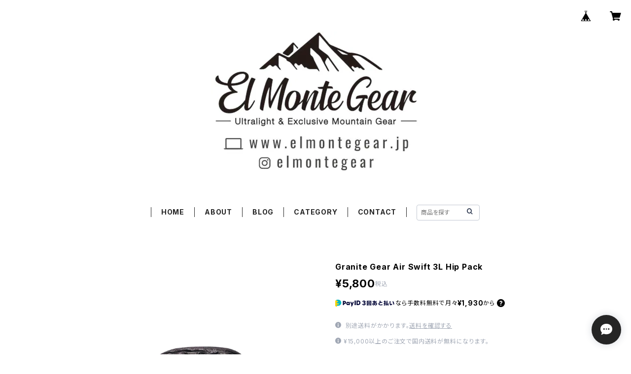

--- FILE ---
content_type: text/html; charset=UTF-8
request_url: https://www.elmontegear.jp/items/54690495/reviews?format=user&score=all&page=1
body_size: 1169
content:
				<li class="review01__listChild">
			<figure class="review01__itemInfo">
				<a href="/items/125795215" class="review01__imgWrap">
					<img src="https://baseec-img-mng.akamaized.net/images/item/origin/3b81bf034b3feb98bc057b0050f724ed.jpg?imformat=generic&q=90&im=Resize,width=146,type=normal" alt="Hot Sockee Neoprene Toe Warmers" class="review01__img">
				</a>
				<figcaption class="review01__item">
					<i class="review01__iconImg ico--good"></i>
					<p class="review01__itemName">Hot Sockee Neoprene Toe Warmers</p>
										<time datetime="2025-12-13" class="review01__date">2025/12/13</time>
				</figcaption>
			</figure><!-- /.review01__itemInfo -->
								</li>
				<li class="review01__listChild">
			<figure class="review01__itemInfo">
				<a href="/items/85345893" class="review01__imgWrap">
					<img src="https://baseec-img-mng.akamaized.net/images/item/origin/6cb18bc43cba58b1359ce7bf80247704.jpg?imformat=generic&q=90&im=Resize,width=146,type=normal" alt="Westcott Ultralight Titanium Scissors, 2.5&quot;" class="review01__img">
				</a>
				<figcaption class="review01__item">
					<i class="review01__iconImg ico--normal"></i>
					<p class="review01__itemName">Westcott Ultralight Titanium Scissors, 2.5&quot;</p>
										<time datetime="2025-12-03" class="review01__date">2025/12/03</time>
				</figcaption>
			</figure><!-- /.review01__itemInfo -->
								</li>
				<li class="review01__listChild">
			<figure class="review01__itemInfo">
				<a href="/items/86181212" class="review01__imgWrap">
					<img src="https://baseec-img-mng.akamaized.net/images/item/origin/b03cfb9a3eef6959a5b40e3abc04189e.jpg?imformat=generic&q=90&im=Resize,width=146,type=normal" alt="Gear Aid Mini Patches" class="review01__img">
				</a>
				<figcaption class="review01__item">
					<i class="review01__iconImg ico--good"></i>
					<p class="review01__itemName">Gear Aid Mini Patches</p>
										<time datetime="2025-10-27" class="review01__date">2025/10/27</time>
				</figcaption>
			</figure><!-- /.review01__itemInfo -->
								</li>
				<li class="review01__listChild">
			<figure class="review01__itemInfo">
				<a href="/items/117363538" class="review01__imgWrap">
					<img src="https://baseec-img-mng.akamaized.net/images/item/origin/41ab5507dad508ece4a37a01bea53bb7.jpg?imformat=generic&q=90&im=Resize,width=146,type=normal" alt="Dretec Digital Thermometer" class="review01__img">
				</a>
				<figcaption class="review01__item">
					<i class="review01__iconImg ico--good"></i>
					<p class="review01__itemName">Dretec Digital Thermometer</p>
										<time datetime="2025-10-27" class="review01__date">2025/10/27</time>
				</figcaption>
			</figure><!-- /.review01__itemInfo -->
								</li>
				<li class="review01__listChild">
			<figure class="review01__itemInfo">
				<a href="/items/115574785" class="review01__imgWrap">
					<img src="https://baseec-img-mng.akamaized.net/images/item/origin/83b7cc7f3427f202e1285952a933a42c.jpg?imformat=generic&q=90&im=Resize,width=146,type=normal" alt="Tyvek Brown Bag Insulated Can &amp; Bottle Cooler Sleeve" class="review01__img">
				</a>
				<figcaption class="review01__item">
					<i class="review01__iconImg ico--good"></i>
					<p class="review01__itemName">Tyvek Brown Bag Insulated Can &amp; Bottle Cooler Sleeve</p>
										<time datetime="2025-10-27" class="review01__date">2025/10/27</time>
				</figcaption>
			</figure><!-- /.review01__itemInfo -->
								</li>
				<li class="review01__listChild">
			<figure class="review01__itemInfo">
				<a href="/items/89943794" class="review01__imgWrap">
					<img src="https://baseec-img-mng.akamaized.net/images/item/origin/2c97e3f390e2a8ec573959c7c04c7915.jpg?imformat=generic&q=90&im=Resize,width=146,type=normal" alt="FireDragon Solid Fuel 14g（バラ売り）" class="review01__img">
				</a>
				<figcaption class="review01__item">
					<i class="review01__iconImg ico--good"></i>
					<p class="review01__itemName">FireDragon Solid Fuel 14g（バラ売り）</p>
										<time datetime="2025-10-14" class="review01__date">2025/10/14</time>
				</figcaption>
			</figure><!-- /.review01__itemInfo -->
								</li>
				<li class="review01__listChild">
			<figure class="review01__itemInfo">
				<a href="/items/67412840" class="review01__imgWrap">
					<img src="https://baseec-img-mng.akamaized.net/images/item/origin/3cd4b339c078fdb2e988898ab9a57a78.jpg?imformat=generic&q=90&im=Resize,width=146,type=normal" alt="Carbon Felt" class="review01__img">
				</a>
				<figcaption class="review01__item">
					<i class="review01__iconImg ico--good"></i>
					<p class="review01__itemName">Carbon Felt</p>
										<time datetime="2025-10-14" class="review01__date">2025/10/14</time>
				</figcaption>
			</figure><!-- /.review01__itemInfo -->
								</li>
				<li class="review01__listChild">
			<figure class="review01__itemInfo">
				<a href="/items/85345893" class="review01__imgWrap">
					<img src="https://baseec-img-mng.akamaized.net/images/item/origin/6cb18bc43cba58b1359ce7bf80247704.jpg?imformat=generic&q=90&im=Resize,width=146,type=normal" alt="Westcott Ultralight Titanium Scissors, 2.5&quot;" class="review01__img">
				</a>
				<figcaption class="review01__item">
					<i class="review01__iconImg ico--good"></i>
					<p class="review01__itemName">Westcott Ultralight Titanium Scissors, 2.5&quot;</p>
										<time datetime="2025-10-08" class="review01__date">2025/10/08</time>
				</figcaption>
			</figure><!-- /.review01__itemInfo -->
								</li>
				<li class="review01__listChild">
			<figure class="review01__itemInfo">
				<a href="/items/93393874" class="review01__imgWrap">
					<img src="https://baseec-img-mng.akamaized.net/images/item/origin/168f28081de897a9e38e7df23d9de5f7.jpg?imformat=generic&q=90&im=Resize,width=146,type=normal" alt="Wrist Key Coil -Glow-in-the-Dark-" class="review01__img">
				</a>
				<figcaption class="review01__item">
					<i class="review01__iconImg ico--good"></i>
					<p class="review01__itemName">Wrist Key Coil -Glow-in-the-Dark-</p>
										<time datetime="2025-10-06" class="review01__date">2025/10/06</time>
				</figcaption>
			</figure><!-- /.review01__itemInfo -->
								</li>
				<li class="review01__listChild">
			<figure class="review01__itemInfo">
				<a href="/items/115574785" class="review01__imgWrap">
					<img src="https://baseec-img-mng.akamaized.net/images/item/origin/83b7cc7f3427f202e1285952a933a42c.jpg?imformat=generic&q=90&im=Resize,width=146,type=normal" alt="Tyvek Brown Bag Insulated Can &amp; Bottle Cooler Sleeve" class="review01__img">
				</a>
				<figcaption class="review01__item">
					<i class="review01__iconImg ico--good"></i>
					<p class="review01__itemName">Tyvek Brown Bag Insulated Can &amp; Bottle Cooler Sleeve</p>
										<time datetime="2025-09-30" class="review01__date">2025/09/30</time>
				</figcaption>
			</figure><!-- /.review01__itemInfo -->
						<p class="review01__comment">このセレクト大好きです！</p>
								</li>
				<li class="review01__listChild">
			<figure class="review01__itemInfo">
				<a href="/items/59598786" class="review01__imgWrap">
					<img src="https://baseec-img-mng.akamaized.net/images/item/origin/504c2029fb7dc35ebcc08b4e7d486fe4.jpg?imformat=generic&q=90&im=Resize,width=146,type=normal" alt="Quality Park Survivor Tyvek Envelope" class="review01__img">
				</a>
				<figcaption class="review01__item">
					<i class="review01__iconImg ico--good"></i>
					<p class="review01__itemName">Quality Park Survivor Tyvek Envelope</p>
										<time datetime="2025-09-29" class="review01__date">2025/09/29</time>
				</figcaption>
			</figure><!-- /.review01__itemInfo -->
								</li>
				<li class="review01__listChild">
			<figure class="review01__itemInfo">
				<a href="/items/93393874" class="review01__imgWrap">
					<img src="https://baseec-img-mng.akamaized.net/images/item/origin/168f28081de897a9e38e7df23d9de5f7.jpg?imformat=generic&q=90&im=Resize,width=146,type=normal" alt="Wrist Key Coil -Glow-in-the-Dark-" class="review01__img">
				</a>
				<figcaption class="review01__item">
					<i class="review01__iconImg ico--good"></i>
					<p class="review01__itemName">Wrist Key Coil -Glow-in-the-Dark-</p>
										<time datetime="2025-09-29" class="review01__date">2025/09/29</time>
				</figcaption>
			</figure><!-- /.review01__itemInfo -->
								</li>
				<li class="review01__listChild">
			<figure class="review01__itemInfo">
				<a href="/items/107521959" class="review01__imgWrap">
					<img src="https://baseec-img-mng.akamaized.net/images/item/origin/e3f8ca08ff30049053a0e8b1431b5669.jpg?imformat=generic&q=90&im=Resize,width=146,type=normal" alt="Carson CloseUp 6x18mm Close-Focus Monocular" class="review01__img">
				</a>
				<figcaption class="review01__item">
					<i class="review01__iconImg ico--good"></i>
					<p class="review01__itemName">Carson CloseUp 6x18mm Close-Focus Monocular</p>
										<time datetime="2025-09-22" class="review01__date">2025/09/22</time>
				</figcaption>
			</figure><!-- /.review01__itemInfo -->
								</li>
				<li class="review01__listChild">
			<figure class="review01__itemInfo">
				<a href="/items/110204463" class="review01__imgWrap">
					<img src="https://baseec-img-mng.akamaized.net/images/item/origin/e9ff75e213f2cc59dfe234b504adcd48.jpg?imformat=generic&q=90&im=Resize,width=146,type=normal" alt="Frogg Toggs® Chilly Pro Performance Cooling Cap" class="review01__img">
				</a>
				<figcaption class="review01__item">
					<i class="review01__iconImg ico--good"></i>
					<p class="review01__itemName">Frogg Toggs® Chilly Pro Performance Cooling Cap</p>
										<time datetime="2025-09-22" class="review01__date">2025/09/22</time>
				</figcaption>
			</figure><!-- /.review01__itemInfo -->
								</li>
				<li class="review01__listChild">
			<figure class="review01__itemInfo">
				<a href="/items/113460068" class="review01__imgWrap">
					<img src="https://baseec-img-mng.akamaized.net/images/item/origin/f9a69ca5b2182b1e2f165c5b0aa2c7a6.jpg?imformat=generic&q=90&im=Resize,width=146,type=normal" alt="Pro-Knot Tying Kit" class="review01__img">
				</a>
				<figcaption class="review01__item">
					<i class="review01__iconImg ico--good"></i>
					<p class="review01__itemName">Pro-Knot Tying Kit</p>
										<time datetime="2025-09-22" class="review01__date">2025/09/22</time>
				</figcaption>
			</figure><!-- /.review01__itemInfo -->
								</li>
				<li class="review01__listChild">
			<figure class="review01__itemInfo">
				<a href="/items/93393874" class="review01__imgWrap">
					<img src="https://baseec-img-mng.akamaized.net/images/item/origin/168f28081de897a9e38e7df23d9de5f7.jpg?imformat=generic&q=90&im=Resize,width=146,type=normal" alt="Wrist Key Coil -Glow-in-the-Dark-" class="review01__img">
				</a>
				<figcaption class="review01__item">
					<i class="review01__iconImg ico--good"></i>
					<p class="review01__itemName">Wrist Key Coil -Glow-in-the-Dark-</p>
										<time datetime="2025-07-13" class="review01__date">2025/07/13</time>
				</figcaption>
			</figure><!-- /.review01__itemInfo -->
								</li>
				<li class="review01__listChild">
			<figure class="review01__itemInfo">
				<a href="/items/91902606" class="review01__imgWrap">
					<img src="https://baseec-img-mng.akamaized.net/images/item/origin/87dd5b6361d6443d52b00cd8e65148f0.jpg?imformat=generic&q=90&im=Resize,width=146,type=normal" alt="ANDA Ultralight UL Zipper Wallet" class="review01__img">
				</a>
				<figcaption class="review01__item">
					<i class="review01__iconImg ico--good"></i>
					<p class="review01__itemName">ANDA Ultralight UL Zipper Wallet</p>
										<time datetime="2025-07-09" class="review01__date">2025/07/09</time>
				</figcaption>
			</figure><!-- /.review01__itemInfo -->
								</li>
				<li class="review01__listChild">
			<figure class="review01__itemInfo">
				<a href="/items/110204548" class="review01__imgWrap">
					<img src="https://baseec-img-mng.akamaized.net/images/item/origin/64dadb9c0e5093b2f3997d9464b3fab2.jpg?imformat=generic&q=90&im=Resize,width=146,type=normal" alt="Equinox Bilby Ultralite Stuff Bag -Navy / Small-" class="review01__img">
				</a>
				<figcaption class="review01__item">
					<i class="review01__iconImg ico--good"></i>
					<p class="review01__itemName">Equinox Bilby Ultralite Stuff Bag -Navy / Small-</p>
										<time datetime="2025-07-09" class="review01__date">2025/07/09</time>
				</figcaption>
			</figure><!-- /.review01__itemInfo -->
								</li>
				<li class="review01__listChild">
			<figure class="review01__itemInfo">
				<a href="/items/86704333" class="review01__imgWrap">
					<img src="https://baseec-img-mng.akamaized.net/images/item/origin/608a1f962ea4b5dd039111fa4b18be77.jpg?imformat=generic&q=90&im=Resize,width=146,type=normal" alt="Equinox Bilby Ultralite Stuff Bags -Black / Small-" class="review01__img">
				</a>
				<figcaption class="review01__item">
					<i class="review01__iconImg ico--good"></i>
					<p class="review01__itemName">Equinox Bilby Ultralite Stuff Bags -Black / Small-</p>
										<time datetime="2025-06-03" class="review01__date">2025/06/03</time>
				</figcaption>
			</figure><!-- /.review01__itemInfo -->
								</li>
				<li class="review01__listChild">
			<figure class="review01__itemInfo">
				<a href="/items/69114843" class="review01__imgWrap">
					<img src="https://baseec-img-mng.akamaized.net/images/item/origin/509150884b6769f95169368daac37993.jpg?imformat=generic&q=90&im=Resize,width=146,type=normal" alt="Equinox Marsupial Ultralight Pouch -L-" class="review01__img">
				</a>
				<figcaption class="review01__item">
					<i class="review01__iconImg ico--good"></i>
					<p class="review01__itemName">Equinox Marsupial Ultralight Pouch -L-</p>
										<time datetime="2025-06-03" class="review01__date">2025/06/03</time>
				</figcaption>
			</figure><!-- /.review01__itemInfo -->
								</li>
		